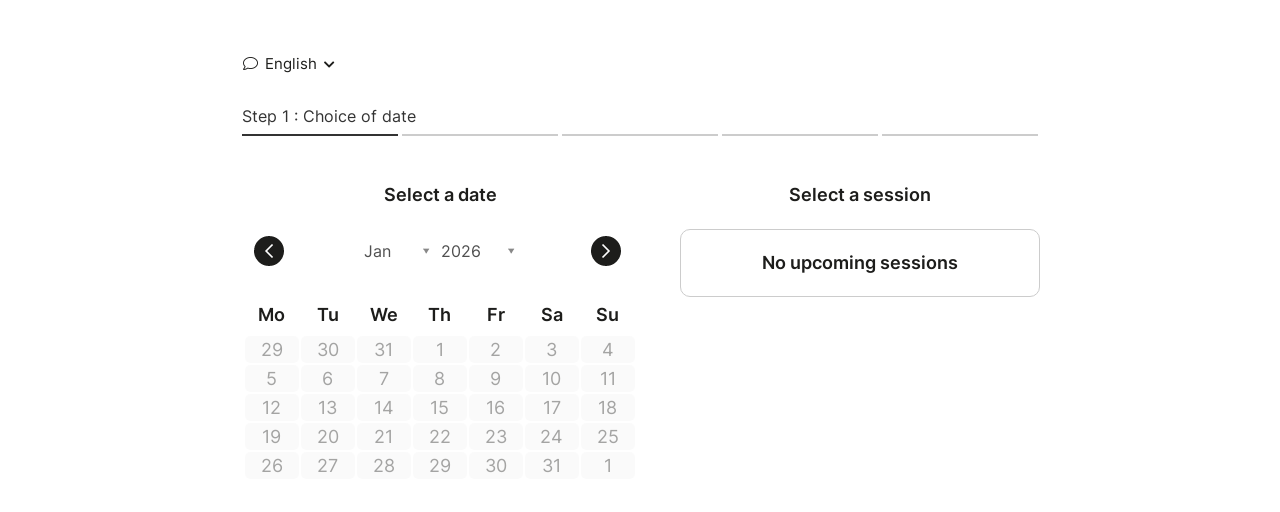

--- FILE ---
content_type: application/javascript
request_url: https://www.billetweb.fr/ext/jquery.tmpl/jsrender.js
body_size: 26875
content:
/*! JsRender v0.9.85 (Beta): http://jsviews.com/#jsrender */
/*! **VERSION FOR WEB** (For NODE.JS see http://jsviews.com/download/jsrender-node.js) */
/*
 * Best-of-breed templating in browser or on Node.js.
 * Does not require jQuery, or HTML DOM
 * Integrates with JsViews (http://jsviews.com/#jsviews)
 *
 * Copyright 2017, Boris Moore
 * Released under the MIT License.
 */

//jshint -W018, -W041

(function(factory, global) {
	// global var is the this object, which is window when running in the usual browser environment
	var $ = global.jQuery;

	if (typeof exports === "object") { // CommonJS e.g. Browserify
		module.exports = $
			? factory(global, $)
			: function($) { // If no global jQuery, take optional jQuery passed as parameter: require('jsrender')(jQuery)
				if ($ && !$.fn) {
					throw "Provide jQuery or null";
				}
				return factory(global, $);
			};
	} else if (typeof define === "function" && define.amd) { // AMD script loader, e.g. RequireJS
		define(function() {
			return factory(global);
		});
	} else { // Browser using plain <script> tag
		factory(global, false);
	}
} (

// factory (for jsrender.js)
function(global, $) {
"use strict";

//========================== Top-level vars ==========================

// global var is the this object, which is window when running in the usual browser environment
var setGlobals = $ === false; // Only set globals if script block in browser (not AMD and not CommonJS)

$ = $ && $.fn ? $ : global.jQuery; // $ is jQuery passed in by CommonJS loader (Browserify), or global jQuery.

var versionNumber = "v0.9.85",
	jsvStoreName, rTag, rTmplString, topView, $views,	$expando,

//TODO	tmplFnsCache = {},
	$isFunction, $isArray, $templates, $converters, $helpers, $tags, $sub, $subSettings, $subSettingsAdvanced, $viewsSettings, delimOpenChar0, delimOpenChar1, delimCloseChar0, delimCloseChar1, linkChar, setting, baseOnError,

	rPath = /^(!*?)(?:null|true|false|\d[\d.]*|([\w$]+|\.|~([\w$]+)|#(view|([\w$]+))?)([\w$.^]*?)(?:[.[^]([\w$]+)\]?)?)$/g,
	//        not                               object     helper    view  viewProperty pathTokens      leafToken

	rParams = /(\()(?=\s*\()|(?:([([])\s*)?(?:(\^?)(!*?[#~]?[\w$.^]+)?\s*((\+\+|--)|\+|-|&&|\|\||===|!==|==|!=|<=|>=|[<>%*:?\/]|(=))\s*|(!*?[#~]?[\w$.^]+)([([])?)|(,\s*)|(\(?)\\?(?:(')|("))|(?:\s*(([)\]])(?=\s*[.^]|\s*$|[^([])|[)\]])([([]?))|(\s+)/g,
	//          lftPrn0        lftPrn        bound            path    operator err                                                eq             path2       prn    comma   lftPrn2   apos quot      rtPrn rtPrnDot                           prn2  space
	// (left paren? followed by (path? followed by operator) or (path followed by left paren?)) or comma or apos or quot or right paren or space

	isRenderCall,
	rNewLine = /[ \t]*(\r\n|\n|\r)/g,
	rUnescapeQuotes = /\\(['"])/g,
	rEscapeQuotes = /['"\\]/g, // Escape quotes and \ character
	rBuildHash = /(?:\x08|^)(onerror:)?(?:(~?)(([\w$_\.]+):)?([^\x08]+))\x08(,)?([^\x08]+)/gi,
	rTestElseIf = /^if\s/,
	rFirstElem = /<(\w+)[>\s]/,
	rAttrEncode = /[\x00`><"'&=]/g, // Includes > encoding since rConvertMarkers in JsViews does not skip > characters in attribute strings
	rIsHtml = /[\x00`><\"'&=]/,
	rHasHandlers = /^on[A-Z]|^convert(Back)?$/,
	rWrappedInViewMarker = /^\#\d+_`[\s\S]*\/\d+_`$/,
	rHtmlEncode = rAttrEncode,
	viewId = 0,
	charEntities = {
		"&": "&amp;",
		"<": "&lt;",
		">": "&gt;",
		"\x00": "&#0;",
		"'": "&#39;",
		'"': "&#34;",
		"`": "&#96;",
		"=": "&#61;"
	},
	HTML = "html",
	OBJECT = "object",
	tmplAttr = "data-jsv-tmpl",
	jsvTmpl = "jsvTmpl",
	indexStr = "For #index in nested block use #getIndex().",
	$render = {},

	jsr = global.jsrender,
	jsrToJq = jsr && $ && !$.render, // JsRender already loaded, without jQuery. but we will re-load it now to attach to jQuery

	jsvStores = {
		template: {
			compile: compileTmpl
		},
		tag: {
			compile: compileTag
		},
		viewModel: {
			compile: compileViewModel
		},
		helper: {},
		converter: {}
	};

	// views object ($.views if jQuery is loaded, jsrender.views if no jQuery, e.g. in Node.js)
	$views = {
		jsviews: versionNumber,
		sub: {
			// subscription, e.g. JsViews integration
			View: View,
			Err: JsViewsError,
			tmplFn: tmplFn,
			parse: parseParams,
			extend: $extend,
			extendCtx: extendCtx,
			syntaxErr: syntaxError,
			onStore: {
				template: function(name, item) {
					if (item === null) {
						delete $render[name];
					} else {
						$render[name] = item;
					}
				}
			},
			addSetting: addSetting,
			settings: {
				allowCode: false
			},
			advSet: noop, // Update advanced settings
			_ths: tagHandlersFromProps,
			_gm: getMethod,
			_tg: function() {}, // Constructor for tagDef
			_cnvt: convertVal,
			_tag: renderTag,
			_er: error,
			_err: onRenderError,
			_html: htmlEncode,
			_cp: retVal, // Get compiled contextual parameters (or properties) ~foo=expr. In JsRender, simply returns val.
			_sq: function(token) {
				if (token === "constructor") {
					syntaxError("");
				}
				return token;
			}
		},
		settings: {
			delimiters: $viewsDelimiters,
			advanced: function(value) {
				return value
					? (
							$extend($subSettingsAdvanced, value),
							$sub.advSet(),
							$viewsSettings
						)
						: $subSettingsAdvanced;
				}
		},
		getCtx: retVal, // Get ctx.foo value. In JsRender, simply returns val.
		map: dataMap    // If jsObservable loaded first, use that definition of dataMap
	};

function getDerivedMethod(baseMethod, method) {
	return function() {
		var ret,
			tag = this,
			prevBase = tag.base;

		tag.base = baseMethod; // Within method call, calling this.base will call the base method
		ret = method.apply(tag, arguments); // Call the method
		tag.base = prevBase; // Replace this.base to be the base method of the previous call, for chained calls
		return ret;
	};
}

function getMethod(baseMethod, method) {
	// For derived methods (or handlers declared declaratively as in {{:foo onChange=~fooChanged}} replace by a derived method, to allow using this.base(...)
	// or this.baseApply(arguments) to call the base implementation. (Equivalent to this._super(...) and this._superApply(arguments) in jQuery UI)
	if ($isFunction(method)) {
		method = getDerivedMethod(
				!baseMethod
					? noop // no base method implementation, so use noop as base method
					: baseMethod._d
						? baseMethod // baseMethod is a derived method, so use it
						: getDerivedMethod(noop, baseMethod), // baseMethod is not derived so make its base method be the noop method
				method
			);
		method._d = 1; // Add flag that this is a derived method
	}
	return method;
}

function tagHandlersFromProps(tag, tagCtx) {
	for (var prop in tagCtx.props) {
		if (rHasHandlers.test(prop) && !(tag[prop] && tag[prop].fix)) { // Don't override handlers with fix expando
			tag[prop] = getMethod(tag.constructor.prototype[prop], tagCtx.props[prop]);
			// Copy over the onFoo props, convert and convertBack from tagCtx.props to tag (overrides values in tagDef).
			// Note: unsupported scenario: if handlers are dynamically added ^onFoo=expression this will work, but dynamically removing will not work.
		}
	}
}

function retVal(val) {
	return val;
}

function noop() {
	return "";
}

function dbgBreak(val) {
	// Usage examples: {{dbg:...}}, {{:~dbg(...)}}, {{dbg .../}}, {^{for ... onAfterLink=~dbg}} etc.
	try {
		console.log("JsRender dbg breakpoint: " + val);
		throw "dbg breakpoint"; // To break here, stop on caught exceptions.
	}
	catch (e) {}
	return this.base ? this.baseApply(arguments) : val;
}

function JsViewsError(message) {
	// Error exception type for JsViews/JsRender
	// Override of $.views.sub.Error is possible
	this.name = ($.link ? "JsViews" : "JsRender") + " Error";
	this.message = message || this.name;
}

function $extend(target, source) {
	for (var name in source) {
		target[name] = source[name];
	}
	return target;
}

(JsViewsError.prototype = new Error()).constructor = JsViewsError;

//========================== Top-level functions ==========================

//===================
// views.delimiters
//===================

function $viewsDelimiters(openChars, closeChars, link) {
	// Set the tag opening and closing delimiters and 'link' character. Default is "{{", "}}" and "^"
	// openChars, closeChars: opening and closing strings, each with two characters
	if (!openChars) {
		return $subSettings.delimiters;
	}
	if ($isArray(openChars)) {
		return $viewsDelimiters.apply($views, openChars);
	}

	$subSettings.delimiters = [openChars, closeChars, linkChar = link ? link.charAt(0) : linkChar];

	delimOpenChar0 = openChars.charAt(0); // Escape the characters - since they could be regex special characters
	delimOpenChar1 = openChars.charAt(1);
	delimCloseChar0 = closeChars.charAt(0);
	delimCloseChar1 = closeChars.charAt(1);
	openChars = "\\" + delimOpenChar0 + "(\\" + linkChar + ")?\\" + delimOpenChar1; // Default is "{^{"
	closeChars = "\\" + delimCloseChar0 + "\\" + delimCloseChar1;                   // Default is "}}"
	// Build regex with new delimiters
	//          [tag    (followed by / space or })  or cvtr+colon or html or code] followed by space+params then convertBack?
	rTag = "(?:(\\w+(?=[\\/\\s\\" + delimCloseChar0 + "]))|(\\w+)?(:)|(>)|(\\*))\\s*((?:[^\\"
		+ delimCloseChar0 + "]|\\" + delimCloseChar0 + "(?!\\" + delimCloseChar1 + "))*?)";

	// Make rTag available to JsViews (or other components) for parsing binding expressions
	$sub.rTag = "(?:" + rTag + ")";
	//                        { ^? {   tag+params slash?  or closingTag                                                   or comment
	rTag = new RegExp("(?:" + openChars + rTag + "(\\/)?|\\" + delimOpenChar0 + "(\\" + linkChar + ")?\\" + delimOpenChar1 + "(?:(?:\\/(\\w+))\\s*|!--[\\s\\S]*?--))" + closeChars, "g");

	// Default:  bind     tagName         cvt   cln html code    params            slash   bind2         closeBlk  comment
	//      /(?:{(\^)?{(?:(\w+(?=[\/\s}]))|(\w+)?(:)|(>)|(\*))\s*((?:[^}]|}(?!}))*?)(\/)?|{(\^)?{(?:(?:\/(\w+))\s*|!--[\s\S]*?--))}}

	$sub.rTmpl = new RegExp("^\\s|\\s$|<.*>|([^\\\\]|^)[{}]|" + openChars + ".*" + closeChars);
	// $sub.rTmpl looks for initial or final white space, html tags or { or } char not preceded by \\, or JsRender tags {{xxx}}.
	// Each of these strings are considered NOT to be jQuery selectors
	return $viewsSettings;
}

//=========
// View.get
//=========

function getView(inner, type) { //view.get(inner, type)
	if (!type && inner !== true) {
		// view.get(type)
		type = inner;
		inner = undefined;
	}

	var views, i, l, found,
		view = this,
		root = !type || type === "root";
		// If type is undefined, returns root view (view under top view).

	if (inner) {
		// Go through views - this one, and all nested ones, depth-first - and return first one with given type.
		// If type is undefined, i.e. view.get(true), return first child view.
		found = type && view.type === type && view;
		if (!found) {
			views = view.views;
			if (view._.useKey) {
				for (i in views) {
					if (found = type ? views[i].get(inner, type) : views[i]) {
						break;
					}
				}
			} else {
				for (i = 0, l = views.length; !found && i < l; i++) {
					found = type ? views[i].get(inner, type) : views[i];
				}
			}
		}
	} else if (root) {
		// Find root view. (view whose parent is top view)
		while (view.parent) {
			found = view;
			view = view.parent;
		}
	} else {
		while (view && !found) {
			// Go through views - this one, and all parent ones - and return first one with given type.
			found = view.type === type ? view : undefined;
			view = view.parent;
		}
	}
	return found;
}

function getNestedIndex() {
	var view = this.get("item");
	return view ? view.index : undefined;
}

getNestedIndex.depends = function() {
	return [this.get("item"), "index"];
};

function getIndex() {
	return this.index;
}

getIndex.depends = "index";

//==========
// View.hlp
//==========

function getHelper(helper, isContextCb) {
	// Helper method called as view.hlp(key) from compiled template, for helpers or template parameters ~foo
	var wrapped, deps,
	view = this,
	res = view.ctx;

	if (res) {
		res = res[helper];
	}
	if (res === undefined) {
		res = $helpers[helper];
	}
	if (res && res._cp) { // If this helper resource is a contextual parameter, ~foo=expr
		if (isContextCb) {  // In a context callback for a contextual param, return the [view, dependencies...] array - needed for observe call
			deps = res[1] ? $sub._ceo(res[1].deps) : ["_jsvCp"];  // fn deps (with any exprObs cloned using $sub._ceo)
			deps.unshift(res[0]); // view
			deps._cp = res._cp;
			return deps;
		}
		res = $views.getCtx(res); // If a contextual param, but not a context callback, return evaluated param - fn(data, view, $sub)
	}

	if (res) {
		if ($isFunction(res) && !res._wrp) {
			// If it is of type function, and not already wrapped, we will wrap it, so if called with no this pointer it will be called with the
			// view as 'this' context. If the helper ~foo() was in a data-link expression, the view will have a 'temporary' linkCtx property too.
			// Note that helper functions on deeper paths will have specific this pointers, from the preceding path.
			// For example, ~util.foo() will have the ~util object as 'this' pointer
			wrapped = function() {
				return res.apply((!this || this === global) ? view : this, arguments);
			};
			wrapped._wrp = view;
			$extend(wrapped, res); // Attach same expandos (if any) to the wrapped function
		}
	}
	return wrapped || res;
}

function getTemplate(tmpl) {
	return tmpl && (tmpl.fn
		? tmpl
		: this.getRsc("templates", tmpl) || $templates(tmpl)); // not yet compiled
}

//==============
// views._cnvt
//==============

function convertVal(converter, view, tagCtx, onError) {
	// self is template object or linkCtx object
	var tag, value,
		// If tagCtx is an integer, then it is the key for the compiled function to return the boundTag tagCtx
		boundTag = typeof tagCtx === "number" && view.tmpl.bnds[tagCtx-1],
		linkCtx = view.linkCtx; // For data-link="{cvt:...}"...

	if (onError === undefined && boundTag && boundTag._lr) { // lateRender
		onError = "";
	}
	if (onError !== undefined) {
		tagCtx = onError = {props: {}, args: [onError]};
	} else if (boundTag) {
		tagCtx = boundTag(view.data, view, $sub);
	}
	boundTag = boundTag._bd && boundTag;
	value = tagCtx.args[0];
	if (converter || boundTag) {
		tag = linkCtx && linkCtx.tag;
		tagCtx.view = view;
		if (!tag) {
			tag = $extend(new $sub._tg(), {
				_: {
					inline: !linkCtx,
					bnd: boundTag,
					unlinked: true
				},
				tagName: ":",
				cvt: converter,
				flow: true,
				tagCtx: tagCtx
			});
			if (linkCtx) {
				linkCtx.tag = tag;
				tag.linkCtx = linkCtx;
			}
			tagCtx.ctx = extendCtx(tagCtx.ctx, (linkCtx ? linkCtx.view : view).ctx);
			tagHandlersFromProps(tag, tagCtx);
		}
		tag._er = onError && value;
		tag.ctx = tagCtx.ctx || tag.ctx || {};
		tagCtx.ctx = undefined;

		value = tag.cvtArgs(converter !== "true" && converter)[0]; // If there is a convertBack but no convert, converter will be "true"
	}

	// Call onRender (used by JsViews if present, to add binding annotations around rendered content)
	value = boundTag && view._.onRender
		? view._.onRender(value, view, tag)
		: value;
	return value != undefined ? value : "";
}

function convertArgs(converter, bound) { // tag.cvtArgs()
	var l, key, boundArgs,
		tag = this,
		tagCtx = tag.tagCtx,
		args = tagCtx.args,
		bindTo = tag.bindTo;

	converter = converter || tag.convert;
	if ("" + converter === converter) {
		converter = tagCtx.view.getRsc("converters", converter) || error("Unknown converter: '" + converter + "'");
	}

	if (!args.length && tag.argDefault !== false && !tagCtx.index) {
		args = [tagCtx.view.data]; // Missing first arg defaults to the current data context
	} else if (converter && !bound) { // If there is a converter, use a copy of the tagCtx.args array for rendering, and replace the args[0] in
		args = args.slice(); // the copied array with the converted value. But we do not modify the value of tag.tagCtx.args[0] (the original args array)
	}

	if (bindTo) { // Get the values of the boundArgs
		boundArgs = [];
		l = bindTo.length;
		while (l--) {
			key = bindTo[l];
			boundArgs.unshift(argOrProp(tagCtx, key));
		}
		if (bound) {
			args = boundArgs; // Call to convertBoundArgs() - returns the boundArgs
		}
	}

	if (converter) {
		bindTo = bindTo || [0];
		converter = converter.apply(tag, boundArgs || args);
		l = bindTo.length;
		if (l < 2) {
			converter = [converter];
		}
		if (bound) {        // Call to bndArgs convertBoundArgs() - so apply converter to all boundArgs
			args = converter; // The array of values returned from the converter
		} else {            // Call to cvtArgs()
			while (l--) {
				key = bindTo[l];
				if (+key === key) {
					args[key] = converter ? converter[l] : undefined;
				}
			}
		}
	}
	return args;
}

function argOrProp(context, key) {
	context = context[+key === key ? "args" : "props"];
	return context && context[key];
}

function convertBoundArgs() { // tag.bndArgs()
	return this.cvtArgs(undefined, true);
}

//=============
// views._tag
//=============

function getResource(resourceType, itemName) {
	var res, store,
		view = this;
	while ((res === undefined) && view) {
		store = view.tmpl && view.tmpl[resourceType];
		res = store && store[itemName];
		view = view.parent;
	}
	return res || $views[resourceType][itemName];
}

function createCtxPrm(tagCtx, key, ctxPrmName, bindTo) { // Create tag contextual parameter
	tagCtx.ctx[ctxPrmName] = $sub._cp(argOrProp(tagCtx, key), argOrProp(tagCtx.params, key), tagCtx.view, bindTo);
}

function renderTag(tagName, parentView, tmpl, tagCtxs, isUpdate, onError) {
	parentView = parentView || topView;
	var tag, tag_, tagDef, template, tags, attr, parentTag, l, m, n, itemRet, tagCtx, tagCtxCtx, ctxPrm, bindTo,
		content, callInit, mapDef, thisMap, args, props, initialTmpl, tagDataMap, contentCtx, key,
		i = 0,
		ret = "",
		linkCtx = parentView.linkCtx || 0,
		ctx = parentView.ctx,
		parentTmpl = tmpl || parentView.tmpl,
		// If tagCtx is an integer, then it is the key for the compiled function to return the boundTag tagCtxs
		boundTag = typeof tagCtxs === "number" && parentView.tmpl.bnds[tagCtxs-1];

	if (tagName._is === "tag") {
		tag = tagName;
		tagName = tag.tagName;
		tagCtxs = tag.tagCtxs;
		template = tag.template;
	} else {
		tagDef = parentView.getRsc("tags", tagName) || error("Unknown tag: {{" + tagName + "}} ");
		template = tagDef.template;
	}

	if (onError === undefined && boundTag && boundTag._lr) {
		onError = "";
	}
	if (onError !== undefined) {
		ret += onError;
		tagCtxs = onError = [{props: {}, args: []}];
	} else if (boundTag) {
		tagCtxs = boundTag(parentView.data, parentView, $sub);
	}

	l = tagCtxs.length;
	for (; i < l; i++) {
		tagCtx = tagCtxs[i];
		if (!linkCtx || !linkCtx.tag || i && !linkCtx.tag._.inline || tag._er) {
			// Initialize tagCtx
			// For block tags, tagCtx.tmpl is an integer > 0
			if (content = parentTmpl.tmpls && tagCtx.tmpl) {
				content = tagCtx.content = parentTmpl.tmpls[content - 1];
			}
			tagCtx.index = i;
			tagCtx.tmpl = content; // Set the tmpl property to the content of the block tag
			tagCtx.render = renderContent;
			tagCtx.view = parentView;
			tagCtx.ctx = extendCtx(tagCtx.ctx, ctx); // Clone and extend parentView.ctx
		}
		if (tmpl = tagCtx.props.tmpl) {
			// If the tmpl property is overridden, set the value (when initializing, or, in case of binding: ^tmpl=..., when updating)
			tagCtx.tmpl = parentView.getTmpl(tmpl);
		}

		if (!tag) {
			// This will only be hit for initial tagCtx (not for {{else}}) - if the tag instance does not exist yet
			// If the tag has not already been instantiated, we will create a new instance.
			// ~tag will access the tag, even within the rendering of the template content of this tag.
			// From child/descendant tags, can access using ~tag.parent, or ~parentTags.tagName
			tag = new tagDef._ctr();
			callInit = !!tag.init;

			tag.parent = parentTag = ctx && ctx.tag;
			tag.tagCtxs = tagCtxs;
			tagDataMap = tag.dataMap;

			if (linkCtx) {
				tag._.inline = false;
				linkCtx.tag = tag;
				tag.linkCtx = linkCtx;
			}
			if (tag._.bnd = boundTag || linkCtx.fn) {
				// Bound if {^{tag...}} or data-link="{tag...}"
				tag._.arrVws = {};
			} else if (tag.dataBoundOnly) {
				error("{^{" + tagName + "}} tag must be data-bound");
			}
			//TODO better perf for childTags() - keep child tag.tags array, (and remove child, when disposed)
			// tag.tags = [];
		}
		bindTo = tag.bindTo || [0];
		tagCtxs = tag.tagCtxs;
		tagDataMap = tag.dataMap;

		tagCtx.tag = tag;
		if (tagDataMap && tagCtxs) {
			tagCtx.map = tagCtxs[i].map; // Copy over the compiled map instance from the previous tagCtxs to the refreshed ones
		}
		if (!tag.flow) {
			tagCtxCtx = tagCtx.ctx = tagCtx.ctx || {};

			// tags hash: tag.ctx.tags, merged with parentView.ctx.tags,
			tags = tag.parents = tagCtxCtx.parentTags = ctx && extendCtx(tagCtxCtx.parentTags, ctx.parentTags) || {};
			if (parentTag) {
				tags[parentTag.tagName] = parentTag;
				//TODO better perf for childTags: parentTag.tags.push(tag);
			}
			tags[tag.tagName] = tagCtxCtx.tag = tag;
		}
	}
	if (!(tag._er = onError)) {
		tagHandlersFromProps(tag, tagCtxs[0]);
		tag.rendering = {}; // Provide object for state during render calls to tag and elses. (Used by {{if}} and {{for}}...)
		for (i = 0; i < l; i++) {
			tagCtx = tag.tagCtx = tagCtxs[i];
			props = tagCtx.props;
			tag.ctx = tagCtx.ctx;

			if (!i) {
				if (callInit) {
					initialTmpl = tag.template;
					tag.init(tagCtx, linkCtx, tag.ctx);
					callInit = undefined;
				}
				if (linkCtx) {
					// Set attr on linkCtx to ensure outputting to the correct target attribute.
					// Setting either linkCtx.attr or this.attr in the init() allows per-instance choice of target attrib.
					linkCtx.attr = tag.attr = linkCtx.attr || tag.attr;
				}
				attr = tag.attr;
				tag._.noVws = attr && attr !== HTML;
			}
			args = tag.cvtArgs();
			if (tag.linkedCtxParam) {
				m = bindTo.length;
				while (m--) {
					if (ctxPrm = tag.linkedCtxParam[m]) {
						key = bindTo[m];
						createCtxPrm(tagCtx, key, ctxPrm, {tag: tag, ind: m});
					}
				}
			}
			if (mapDef = props.dataMap || tagDataMap) {
				if (args.length || props.dataMap) {
					thisMap = tagCtx.map;
					if (!thisMap || thisMap.src !== args[0] || isUpdate) {
						if (thisMap && thisMap.src) {
							thisMap.unmap(); // only called if observable map - not when only used in JsRender, e.g. by {{props}}
						}
						thisMap = tagCtx.map = mapDef.map(args[0], props, undefined, !tag._.bnd);
					}
					args = [thisMap.tgt];
				}
			}

			itemRet = undefined;
			if (tag.render) {
				itemRet = tag.render.apply(tag, args);
				if (parentView.linked && itemRet && tag.linkedElem && !rWrappedInViewMarker.test(itemRet)) {
					// When a tag renders content from the render method, with data linking, and has a linkedElem binding, then we need to wrap with
					// view markers, if absent, so the content is a view associated with the tag, which will correctly dispose bindings if deleted.
					itemRet = renderWithViews($.templates(itemRet), args[0], undefined, undefined, parentView, undefined, undefined, tag);
				}
			}
			if (!args.length) {
				args = [parentView]; // no arguments - (e.g. {{else}}) get data context from view.
			}
			if (itemRet === undefined) {
				contentCtx = args[0]; // Default data context for wrapped block content is the first argument
				if (tag.contentCtx) { // Set tag.contentCtx to true, to inherit parent context, or to a function to provide alternate context.
					contentCtx = tag.contentCtx === true ? parentView : tag.contentCtx(contentCtx);
				}
				itemRet = tagCtx.render(contentCtx, true) || (isUpdate ? undefined : "");
			}
			// No return value from render, and no template/content tagCtx.render(...), so return undefined
			ret = ret ? ret + (itemRet || "") : itemRet; // If no rendered content, this will be undefined
		}
		tag.rendering = undefined;
	}
	tag.tagCtx = tagCtxs[0];
	tag.ctx = tag.tagCtx.ctx;

	if (tag._.noVws) {
			if (tag._.inline) {
			// inline tag with attr set to "text" will insert HTML-encoded content - as if it was element-based innerText
			ret = attr === "text"
				? $converters.html(ret)
				: "";
		}
	}
	return boundTag && parentView._.onRender
		// Call onRender (used by JsViews if present, to add binding annotations around rendered content)
		? parentView._.onRender(ret, parentView, tag)
		: ret;
}

//=================
// View constructor
//=================

function View(context, type, parentView, data, template, key, onRender, contentTmpl) {
	// Constructor for view object in view hierarchy. (Augmented by JsViews if JsViews is loaded)
	var views, parentView_, tag, self_,
		self = this,
		isArray = type === "array";

	self.content = contentTmpl;
	self.views = isArray ? [] : {};
	self.parent = parentView;
	self.type = type || "top";
	self.data = data;
	self.tmpl = template;
	// If the data is an array, this is an 'array view' with a views array for each child 'item view'
	// If the data is not an array, this is an 'item view' with a views 'hash' object for any child nested views
	// ._.useKey is non zero if is not an 'array view' (owning a data array). Use this as next key for adding to child views hash
	self_ = self._ = {
		key: 0,
		useKey: isArray ? 0 : 1,
		id: "" + viewId++,
		onRender: onRender,
		bnds: {}
	};
	self.linked = !!onRender;
	if (parentView) {
		views = parentView.views;
		parentView_ = parentView._;
		if (parentView_.useKey) {
			// Parent is not an 'array view'. Add this view to its views object
			// self._key = is the key in the parent view hash
			views[self_.key = "_" + parentView_.useKey++] = self;
			self.index = indexStr;
			self.getIndex = getNestedIndex;
		} else if (views.length === (self_.key = self.index = key)) { // Parent is an 'array view'. Add this view to its views array
			views.push(self); // Adding to end of views array. (Using push when possible - better perf than splice)
		} else {
			views.splice(key, 0, self); // Inserting in views array
		}
		// If no context was passed in, use parent context
		// If context was passed in, it should have been merged already with parent context
		self.ctx = context || parentView.ctx;
	} else {
		self.ctx = context;
	}
}

View.prototype = {
	get: getView,
	getIndex: getIndex,
	getRsc: getResource,
	getTmpl: getTemplate,
	hlp: getHelper,
	_is: "view"
};

//====================================================
// Registration
//====================================================

function compileChildResources(parentTmpl) {
	var storeName, storeNames, resources;
	for (storeName in jsvStores) {
		storeNames = storeName + "s";
		if (parentTmpl[storeNames]) {
			resources = parentTmpl[storeNames];    // Resources not yet compiled
			parentTmpl[storeNames] = {};               // Remove uncompiled resources
			$views[storeNames](resources, parentTmpl); // Add back in the compiled resources
		}
	}
}

//===============
// compileTag
//===============

function compileTag(name, tagDef, parentTmpl) {
	var tmpl, baseTag, prop, l, key, bindToLength,
		bindTo = tagDef.bindTo,
		compiledDef = new $sub._tg();

	function Tag() {
		var tag = this;
		tag._ = {
			inline: true,
			unlinked: true
		};

		tag.tagName = name;
	}

	function makeArray(type) {
		var linkedElement;
		if (linkedElement = tagDef[type]) {
			tagDef[type] = linkedElement = $isArray(linkedElement) ? linkedElement: [linkedElement];
			if ((bindToLength || 1) !== linkedElement.length) {
				error(type + " length not same as bindTo ");
			}
		}
	}

	if ($isFunction(tagDef)) {
		// Simple tag declared as function. No presenter instantation.
		tagDef = {
			depends: tagDef.depends,
			render: tagDef
		};
	} else if ("" + tagDef === tagDef) {
		tagDef = {template: tagDef};
	}

	if (bindTo !== undefined) {
		bindTo = tagDef.bindTo = $isArray(bindTo) ? bindTo : [bindTo];
		l = bindToLength = bindTo.length;
		while (l--) {
			key = bindTo[l];
			if (!isNaN(parseInt(key))) {
				key = parseInt(key); // Convert "0" to 0,  etc.
			}
			bindTo[l] = key;
		}
	}

	makeArray("linkedElement");
	makeArray("linkedCtxParam");

	if (baseTag = tagDef.baseTag) {
		tagDef.flow = !!tagDef.flow; // Set flow property, so defaults to false even if baseTag has flow=true
		tagDef.baseTag = baseTag = "" + baseTag === baseTag
			? (parentTmpl && parentTmpl.tags[baseTag] || $tags[baseTag])
			: baseTag;

		compiledDef = $extend(compiledDef, baseTag);

		for (prop in tagDef) {
			compiledDef[prop] = getMethod(baseTag[prop], tagDef[prop]);
		}
	} else {
		compiledDef = $extend(compiledDef, tagDef);
	}

	// Tag declared as object, used as the prototype for tag instantiation (control/presenter)
	if ((tmpl = compiledDef.template) !== undefined) {
		compiledDef.template = "" + tmpl === tmpl ? ($templates[tmpl] || $templates(tmpl)) : tmpl;
	}
	(Tag.prototype = compiledDef).constructor = compiledDef._ctr = Tag;

	if (parentTmpl) {
		compiledDef._parentTmpl = parentTmpl;
	}
	return compiledDef;
}

function baseApply(args) {
	// In derived method (or handler declared declaratively as in {{:foo onChange=~fooChanged}} can call base method,
	// using this.baseApply(arguments) (Equivalent to this._superApply(arguments) in jQuery UI)
	return this.base.apply(this, args);
}

//===============
// compileTmpl
//===============

function compileTmpl(name, tmpl, parentTmpl, options) {
	// tmpl is either a template object, a selector for a template script block, the name of a compiled template, or a template object

	//==== nested functions ====
	function lookupTemplate(value) {
		// If value is of type string - treat as selector, or name of compiled template
		// Return the template object, if already compiled, or the markup string
		var currentName, tmpl;
		if (("" + value === value) || value.nodeType > 0 && (elem = value)) {
			if (!elem) {
				if (/^\.\/[^\\:*?"<>]*$/.test(value)) {
					// tmpl="./some/file.html"
					// If the template is not named, use "./some/file.html" as name.
					if (tmpl = $templates[name = name || value]) {
						value = tmpl;
					} else {
						// BROWSER-SPECIFIC CODE (not on Node.js):
						// Look for server-generated script block with id "./some/file.html"
						elem = document.getElementById(value);
					}
				} else if ($.fn && !$sub.rTmpl.test(value)) {
					try {
						elem = $ (value, document)[0]; // if jQuery is loaded, test for selector returning elements, and get first element
					} catch (e) {}
				}// END BROWSER-SPECIFIC CODE
			} //BROWSER-SPECIFIC CODE
			if (elem) {
				// Generally this is a script element.
				// However we allow it to be any element, so you can for example take the content of a div,
				// use it as a template, and replace it by the same content rendered against data.
				// e.g. for linking the content of a div to a container, and using the initial content as template:
				// $.link("#content", model, {tmpl: "#content"});
				if (options) {
					// We will compile a new template using the markup in the script element
					value = elem.innerHTML;
				} else {
					// We will cache a single copy of the compiled template, and associate it with the name
					// (renaming from a previous name if there was one).
					currentName = elem.getAttribute(tmplAttr);
					if (currentName) {
						if (currentName !== jsvTmpl) {
							value = $templates[currentName];
							delete $templates[currentName];
						} else if ($.fn) {
							value = $.data(elem)[jsvTmpl]; // Get cached compiled template
						}
					}
					if (!currentName || !value) { // Not yet compiled, or cached version lost
						name = name || ($.fn ? jsvTmpl : value);
						value = compileTmpl(name, elem.innerHTML, parentTmpl, options);
					}
					value.tmplName = name = name || currentName;
					if (name !== jsvTmpl) {
						$templates[name] = value;
					}
					elem.setAttribute(tmplAttr, name);
					if ($.fn) {
						$.data(elem, jsvTmpl, value);
					}
				}
			} // END BROWSER-SPECIFIC CODE
			elem = undefined;
		} else if (!value.fn) {
			value = undefined;
			// If value is not a string. HTML element, or compiled template, return undefined
		}
		return value;
	}

	var elem, compiledTmpl,
		tmplOrMarkup = tmpl = tmpl || "";

	//==== Compile the template ====
	if (options === 0) {
		options = undefined;
		tmplOrMarkup = lookupTemplate(tmplOrMarkup); // Top-level compile so do a template lookup
	}

	// If options, then this was already compiled from a (script) element template declaration.
	// If not, then if tmpl is a template object, use it for options
	options = options || (tmpl.markup ? tmpl : {});
	options.tmplName = name;
	if (parentTmpl) {
		options._parentTmpl = parentTmpl;
	}
	// If tmpl is not a markup string or a selector string, then it must be a template object
	// In that case, get it from the markup property of the object
	if (!tmplOrMarkup && tmpl.markup && (tmplOrMarkup = lookupTemplate(tmpl.markup))) {
		if (tmplOrMarkup.fn) {
			// If the string references a compiled template object, need to recompile to merge any modified options
			tmplOrMarkup = tmplOrMarkup.markup;
		}
	}
	if (tmplOrMarkup !== undefined) {
		if (tmplOrMarkup.fn || tmpl.fn) {
			// tmpl is already compiled, so use it
			if (tmplOrMarkup.fn) {
				compiledTmpl = tmplOrMarkup;
			}
		} else {
			// tmplOrMarkup is a markup string, not a compiled template
			// Create template object
			tmpl = tmplObject(tmplOrMarkup, options);
			// Compile to AST and then to compiled function
			tmplFn(tmplOrMarkup.replace(rEscapeQuotes, "\\$&"), tmpl);
		}
		if (!compiledTmpl) {
			compiledTmpl = $extend(function() {
				return compiledTmpl.render.apply(compiledTmpl, arguments);
			}, tmpl);

			compileChildResources(compiledTmpl);
		}
		return compiledTmpl;
	}
}

//==== /end of function compileTmpl ====

//=================
// compileViewModel
//=================

function getDefaultVal(defaultVal, data) {
	return $isFunction(defaultVal)
		? defaultVal.call(data)
		: defaultVal;
}

function unmapArray(modelArr) {
		var arr = [],
			i = 0,
			l = modelArr.length;
		for (; i<l; i++) {
			arr.push(modelArr[i].unmap());
		}
		return arr;
}

function compileViewModel(name, type) {
	var i, constructor,
		viewModels = this,
		getters = type.getters,
		extend = type.extend,
		id = type.id,
		proto = $.extend({
			_is: name || "unnamed",
			unmap: unmap,
			merge: merge
		}, extend),
		args = "",
		body = "",
		g = getters ? getters.length : 0,
		$observable = $.observable,
		getterNames = {};

	function GetNew(args) {
		constructor.apply(this, args);
	}

	function vm() {
		return new GetNew(arguments);
	}

	function iterate(data, action) {
		var getterType, defaultVal, prop, ob,
			j = 0;
		for (; j<g; j++) {
			prop = getters[j];
			getterType = undefined;
			if (prop + "" !== prop) {
				getterType = prop;
				prop = getterType.getter;
			}
			if ((ob = data[prop]) === undefined && getterType && (defaultVal = getterType.defaultVal) !== undefined) {
				ob = getDefaultVal(defaultVal, data);
			}
			action(ob, getterType && viewModels[getterType.type], prop);
		}
	}

	function map(data) {
		data = data + "" === data
			? JSON.parse(data) // Accept JSON string
			: data;            // or object/array
		var l, prop,
			j = 0,
			ob = data,
			arr = [];

		if ($isArray(data)) {
			data = data || [];
			l = data.length;
			for (; j<l; j++) {
				arr.push(this.map(data[j]));
			}
			arr._is = name;
			arr.unmap = unmap;
			arr.merge = merge;
			return arr;
		}

		if (data) {
			iterate(data, function(ob, viewModel) {
				if (viewModel) { // Iterate to build getters arg array (value, or mapped value)
					ob = viewModel.map(ob);
				}
				arr.push(ob);
			});

			ob = this.apply(this, arr); // Insantiate this View Model, passing getters args array to constructor
			for (prop in data) { // Copy over any other properties. that are not get/set properties
				if (prop !== $expando && !getterNames[prop]) {
					ob[prop] = data[prop];
				}
			}
		}
		return ob;
	}

	function merge(data) {
		data = data + "" === data
			? JSON.parse(data) // Accept JSON string
			: data;            // or object/array
		var j, l, m, prop, mod, found, assigned, ob, newModArr,
			k = 0,
			model = this;

		if ($isArray(model)) {
			assigned = {};
			newModArr = [];
			l = data.length;
			m = model.length;
			for (; k<l; k++) {
				ob = data[k];
				found = false;
				for (j=0; j<m && !found; j++) {
					if (assigned[j]) {
						continue;
					}
					mod = model[j];

					if (id) {
						assigned[j] = found = id + "" === id
						? (ob[id] && (getterNames[id] ? mod[id]() : mod[id]) === ob[id])
						: id(mod, ob);
					}
				}
				if (found) {
					mod.merge(ob);
					newModArr.push(mod);
				} else {
					newModArr.push(vm.map(ob));
				}
			}
			if ($observable) {
				$observable(model).refresh(newModArr, true);
			} else {
				model.splice.apply(model, [0, model.length].concat(newModArr));
			}
			return;
		}
		iterate(data, function(ob, viewModel, getter) {
			if (viewModel) {
				model[getter]().merge(ob); // Update typed property
			} else {
				model[getter](ob); // Update non-typed property
			}
		});
		for (prop in data) {
			if (prop !== $expando && !getterNames[prop]) {
				model[prop] = data[prop];
			}
		}
	}

	function unmap() {
		var ob, prop, getterType, arr, value,
			k = 0,
			model = this;

		if ($isArray(model)) {
			return unmapArray(model);
		}
		ob = {};
		for (; k<g; k++) {
			prop = getters[k];
			getterType = undefined;
			if (prop + "" !== prop) {
				getterType = prop;
				prop = getterType.getter;
			}
			value = model[prop]();
			ob[prop] = getterType && value && viewModels[getterType.type]
				? $isArray(value)
					? unmapArray(value)
					: value.unmap()
				: value;
		}
		for (prop in model) {
			if (prop !== "_is" && !getterNames[prop] && prop !== $expando  && (prop.charAt(0) !== "_" || !getterNames[prop.slice(1)]) && !$isFunction(model[prop])) {
				ob[prop] = model[prop];
			}
		}
		return ob;
	}

	GetNew.prototype = proto;

	for (i=0; i<g; i++) {
		(function(getter) {
			getter = getter.getter || getter;
			getterNames[getter] = i+1;
			var privField = "_" + getter;

			args += (args ? "," : "") + getter;
			body += "this." + privField + " = " + getter + ";\n";
			proto[getter] = proto[getter] || function(val) {
				if (!arguments.length) {
					return this[privField]; // If there is no argument, use as a getter
				}
				if ($observable) {
					$observable(this).setProperty(getter, val);
				} else {
					this[privField] = val;
				}
			};

			if ($observable) {
				proto[getter].set = proto[getter].set || function(val) {
					this[privField] = val; // Setter called by observable property change
				};
			}
		})(getters[i]);
	}

	constructor = new Function(args, body.slice(0, -1));
	constructor.prototype = proto;
	proto.constructor = constructor;

	vm.map = map;
	vm.getters = getters;
	vm.extend = extend;
	vm.id = id;
	return vm;
}

function tmplObject(markup, options) {
	// Template object constructor
	var htmlTag,
		wrapMap = $subSettingsAdvanced._wm || {}, // Only used in JsViews. Otherwise empty: {}
		tmpl = $extend(
			{
				tmpls: [],
				links: {}, // Compiled functions for link expressions
				bnds: [],
				_is: "template",
				render: renderContent
			},
			options
		);

	tmpl.markup = markup;
	if (!options.htmlTag) {
		// Set tmpl.tag to the top-level HTML tag used in the template, if any...
		htmlTag = rFirstElem.exec(markup);
		tmpl.htmlTag = htmlTag ? htmlTag[1].toLowerCase() : "";
	}
	htmlTag = wrapMap[tmpl.htmlTag];
	if (htmlTag && htmlTag !== wrapMap.div) {
		// When using JsViews, we trim templates which are inserted into HTML contexts where text nodes are not rendered (i.e. not 'Phrasing Content').
		// Currently not trimmed for <li> tag. (Not worth adding perf cost)
		tmpl.markup = $.trim(tmpl.markup);
	}

	return tmpl;
}

//==============
// registerStore
//==============

function registerStore(storeName, storeSettings) {

	function theStore(name, item, parentTmpl) {
		// The store is also the function used to add items to the store. e.g. $.templates, or $.views.tags

		// For store of name 'thing', Call as:
		//    $.views.things(items[, parentTmpl]),
		// or $.views.things(name, item[, parentTmpl])

		var compile, itemName, thisStore, cnt,
			onStore = $sub.onStore[storeName];

		if (name && typeof name === OBJECT && !name.nodeType && !name.markup && !name.getTgt && !(storeName === "viewModel" && name.getters || name.extend)) {
			// Call to $.views.things(items[, parentTmpl]),

			// Adding items to the store
			// If name is a hash, then item is parentTmpl. Iterate over hash and call store for key.
			for (itemName in name) {
				theStore(itemName, name[itemName], item);
			}
			return item || $views;
		}
		// Adding a single unnamed item to the store
		if (item === undefined) {
			item = name;
			name = undefined;
		}
		if (name && "" + name !== name) { // name must be a string
			parentTmpl = item;
			item = name;
			name = undefined;
		}
		thisStore = parentTmpl
			? storeName === "viewModel"
				? parentTmpl
				: (parentTmpl[storeNames] = parentTmpl[storeNames] || {})
			: theStore;
		compile = storeSettings.compile;

		if (item === null) {
			// If item is null, delete this entry
			if (name) {
				delete thisStore[name];
			}
		} else {
			if (compile) {
				item = compile.call(thisStore, name, item, parentTmpl, 0);
				item._is = storeName; // Only do this for compiled objects (tags, templates...)
			}
			// e.g. JsViews integration

			if (name) {
				thisStore[name] = item;
			}
		}
		if (onStore) {
			onStore(name, item, parentTmpl, compile);
		}
		return item;
	}

	var storeNames = storeName + "s";
	$views[storeNames] = theStore;
}

function addSetting(st) {
	$viewsSettings[st] = function(value) {
		return arguments.length
			? ($subSettings[st] = value, $viewsSettings)
			: $subSettings[st];
	};
}

//=========
// dataMap
//=========

function dataMap(mapDef) {
	function Map(source, options) {
		this.tgt = mapDef.getTgt(source, options);
	}

	if ($isFunction(mapDef)) {
		// Simple map declared as function
		mapDef = {
			getTgt: mapDef
		};
	}

	if (mapDef.baseMap) {
		mapDef = $extend($extend({}, mapDef.baseMap), mapDef);
	}

	mapDef.map = function(source, options) {
		return new Map(source, options);
	};
	return mapDef;
}

//==============
// renderContent
//==============

function renderContent(data, context, noIteration, parentView, key, onRender) {
	var i, l, tag, tmpl, tagCtx, isTopRenderCall, prevData, prevIndex,
		view = parentView,
		result = "";

	if (context === true) {
		noIteration = context; // passing boolean as second param - noIteration
		context = undefined;
	} else if (typeof context !== OBJECT) {
		context = undefined; // context must be a boolean (noIteration) or a plain object
	}

	if (tag = this.tag) {
		// This is a call from renderTag or tagCtx.render(...)
		tagCtx = this;
		view = view || tagCtx.view;
		tmpl = view.getTmpl(tag.template || tagCtx.tmpl);
		if (!arguments.length) {
			data = view;
		}
	} else {
		// This is a template.render(...) call
		tmpl = this;
	}

	if (tmpl) {
		if (!parentView && data && data._is === "view") {
			view = data; // When passing in a view to render or link (and not passing in a parent view) use the passed-in view as parentView
		}

		if (view) {
			if (data === view) {
				// Inherit the data from the parent view.
				// This may be the contents of an {{if}} block
				data = view.data;
			}
		}

		isTopRenderCall = !view;
		isRenderCall = isRenderCall || isTopRenderCall;
		if (!view) {
			(context = context || {}).root = data; // Provide ~root as shortcut to top-level data.
		}
		if (!isRenderCall || $subSettingsAdvanced.useViews || tmpl.useViews || view && view !== topView) {
			result = renderWithViews(tmpl, data, context, noIteration, view, key, onRender, tag);
		} else {
			if (view) { // In a block
				prevData = view.data;
				prevIndex = view.index;
				view.index = indexStr;
			} else {
				view = topView;
				view.data = data;
				view.ctx = context;
			}
			if ($isArray(data) && !noIteration) {
				// Create a view for the array, whose child views correspond to each data item. (Note: if key and parentView are passed in
				// along with parent view, treat as insert -e.g. from view.addViews - so parentView is already the view item for array)
				for (i = 0, l = data.length; i < l; i++) {
					view.index = i;
					view.data = data[i];
					result += tmpl.fn(data[i], view, $sub);
				}
			} else {
				view.data = data;
				result += tmpl.fn(data, view, $sub);
			}
			view.data = prevData;
			view.index = prevIndex;
		}
		if (isTopRenderCall) {
			isRenderCall = undefined;
		}
	}
	return result;
}

function renderWithViews(tmpl, data, context, noIteration, view, key, onRender, tag) {
	function setItemVar(item) {
		// When itemVar is specified, set modified ctx with user-named ~item
		newCtx = $extend({}, context);
		newCtx[itemVar] = item;
	}

	// Render template against data as a tree of subviews (nested rendered template instances), or as a string (top-level template).
	// If the data is the parent view, treat as noIteration, re-render with the same data context.
	var i, l, newView, childView, itemResult, swapContent, contentTmpl, outerOnRender, tmplName, itemVar, newCtx, tagCtx,
		result = "";

	if (tag) {
		// This is a call from renderTag or tagCtx.render(...)
		tmplName = tag.tagName;
		tagCtx = tag.tagCtx;
		context = context ? extendCtx(context, tag.ctx) : tag.ctx;

		if (tmpl === view.content) { // {{xxx tmpl=#content}}
			contentTmpl = tmpl !== view.ctx._wrp // We are rendering the #content
				? view.ctx._wrp // #content was the tagCtx.props.tmpl wrapper of the block content - so within this view, #content will now be the view.ctx._wrp block content
				: undefined; // #content was the view.ctx._wrp block content - so within this view, there is no longer any #content to wrap.
		} else if (tmpl !== tagCtx.content) {
			if (tmpl === tag.template) { // Rendering {{tag}} tag.template, replacing block content.
				contentTmpl = tagCtx.tmpl; // Set #content to block content (or wrapped block content if tagCtx.props.tmpl is set)
				context._wrp = tagCtx.content; // Pass wrapped block content to nested views
			} else { // Rendering tagCtx.props.tmpl wrapper
				contentTmpl = tagCtx.content || view.content; // Set #content to wrapped block content
			}
		} else {
			contentTmpl = view.content; // Nested views inherit same wrapped #content property
		}

		if (tagCtx.props.link === false) {
			// link=false setting on block tag
			// We will override inherited value of link by the explicit setting link=false taken from props
			// The child views of an unlinked view are also unlinked. So setting child back to true will not have any effect.
			context = context || {};
			context.link = false;
		}

		if (itemVar = tagCtx.props.itemVar) {
			if (itemVar.charAt(0) !== "~") {
				syntaxError("Use itemVar='~myItem'");
			}
			itemVar = itemVar.slice(1);
		}
	}

	if (view) {
		onRender = onRender || view._.onRender;
		context = extendCtx(context, view.ctx);
	}

	if (key === true) {
		swapContent = true;
		key = 0;
	}

	// If link===false, do not call onRender, so no data-linking marker nodes
	if (onRender && (context && context.link === false || tag && tag._.noVws)) {
		onRender = undefined;
	}
	outerOnRender = onRender;
	if (onRender === true) {
		// Used by view.refresh(). Don't create a new wrapper view.
		outerOnRender = undefined;
		onRender = view._.onRender;
	}
	// Set additional context on views created here, (as modified context inherited from the parent, and to be inherited by child views)
	context = tmpl.helpers
		? extendCtx(tmpl.helpers, context)
		: context;

	newCtx = context;
	if ($isArray(data) && !noIteration) {
		// Create a view for the array, whose child views correspond to each data item. (Note: if key and view are passed in
		// along with parent view, treat as insert -e.g. from view.addViews - so view is already the view item for array)
		newView = swapContent
			? view
			: (key !== undefined && view)
				|| new View(context, "array", view, data, tmpl, key, onRender, contentTmpl);
		if (view && view._.useKey) {
			// Parent is not an 'array view'
			newView._.bnd = !tag || tag._.bnd && tag; // For array views that are data bound for collection change events, set the
			// view._.bnd property to true for top-level link() or data-link="{for}", or to the tag instance for a data-bound tag, e.g. {^{for ...}}
		}
		if (itemVar) {
			newView.it = itemVar;
		}
		itemVar = newView.it;
		for (i = 0, l = data.length; i < l; i++) {
			// Create a view for each data item.
			if (itemVar) {
				setItemVar(data[i]); // use modified ctx with user-named ~item
			}
			childView = new View(newCtx, "item", newView, data[i], tmpl, (key || 0) + i, onRender, newView.content);

			itemResult = tmpl.fn(data[i], childView, $sub);
			result += newView._.onRender ? newView._.onRender(itemResult, childView) : itemResult;
		}
	} else {
		// Create a view for singleton data object. The type of the view will be the tag name, e.g. "if" or "myTag" except for
		// "item", "array" and "data" views. A "data" view is from programmatic render(object) against a 'singleton'.
		if (itemVar) {
			setItemVar(data);
		}
		newView = swapContent ? view : new View(newCtx, tmplName || "data", view, data, tmpl, key, onRender, contentTmpl);
		if (tag && !tag.flow) {
			newView.tag = tag;
			tag.view = newView;
		}
		result += tmpl.fn(data, newView, $sub);
	}
	return outerOnRender ? outerOnRender(result, newView) : result;
}

//===========================
// Build and compile template
//===========================

// Generate a reusable function that will serve to render a template against data
// (Compile AST then build template function)

function onRenderError(e, view, fallback) {
	var message = fallback !== undefined
		? $isFunction(fallback)
			? fallback.call(view.data, e, view)
			: fallback || ""
		: "{Error: " + (e.message||e) + "}";

	if ($subSettings.onError && (fallback = $subSettings.onError.call(view.data, e, fallback && message, view)) !== undefined) {
		message = fallback; // There is a settings.debugMode(handler) onError override. Call it, and use return value (if any) to replace message
	}

	return view && !view.linkCtx ? $converters.html(message) : message;
}

function error(message) {
	throw new $sub.Err(message);
}

function syntaxError(message) {
	error("Syntax error\n" + message);
}

function tmplFn(markup, tmpl, isLinkExpr, convertBack, hasElse) {
	// Compile markup to AST (abtract syntax tree) then build the template function code from the AST nodes
	// Used for compiling templates, and also by JsViews to build functions for data link expressions

	//==== nested functions ====
	function pushprecedingContent(shift) {
		shift -= loc;
		if (shift) {
			content.push(markup.substr(loc, shift).replace(rNewLine, "\\n"));
		}
	}

	function blockTagCheck(tagName, block) {
		if (tagName) {
			tagName += '}}';
			//			'{{include}} block has {{/for}} with no open {{for}}'
			syntaxError((
				block
					? '{{' + block + '}} block has {{/' + tagName + ' without {{' + tagName
					: 'Unmatched or missing {{/' + tagName) + ', in template:\n' + markup);
		}
	}

	function parseTag(all, bind, tagName, converter, colon, html, codeTag, params, slash, bind2, closeBlock, index) {
/*

     bind     tagName         cvt   cln html code    params            slash   bind2         closeBlk  comment
/(?:{(\^)?{(?:(\w+(?=[\/\s}]))|(\w+)?(:)|(>)|(\*))\s*((?:[^}]|}(?!}))*?)(\/)?|{(\^)?{(?:(?:\/(\w+))\s*|!--[\s\S]*?--))}}/g

(?:
  {(\^)?{            bind
  (?:
    (\w+             tagName
      (?=[\/\s}])
    )
    |
    (\w+)?(:)        converter colon
    |
    (>)              html
    |
    (\*)             codeTag
  )
  \s*
  (                  params
    (?:[^}]|}(?!}))*?
  )
  (\/)?              slash
  |
  {(\^)?{            bind2
  (?:
    (?:\/(\w+))\s*   closeBlock
    |
    !--[\s\S]*?--    comment
  )
)
}}/g

*/
		if (codeTag && bind || slash && !tagName || params && params.slice(-1) === ":" || bind2) {
			syntaxError(all);
		}

		// Build abstract syntax tree (AST): [tagName, converter, params, content, hash, bindings, contentMarkup]
		if (html) {
			colon = ":";
			converter = HTML;
		}
		slash = slash || isLinkExpr && !hasElse;

		var late,
			pathBindings = (bind || isLinkExpr) && [[]], // pathBindings is an array of arrays for arg bindings and a hash of arrays for prop bindings
			props = "",
			args = "",
			ctxProps = "",
			paramsArgs = "",
			paramsProps = "",
			paramsCtxProps = "",
			onError = "",
			useTrigger = "",
			// Block tag if not self-closing and not {{:}} or {{>}} (special case) and not a data-link expression
			block = !slash && !colon;

		//==== nested helper function ====
		tagName = tagName || (params = params || "#data", colon); // {{:}} is equivalent to {{:#data}}
		pushprecedingContent(index);
		loc = index + all.length; // location marker - parsed up to here
		if (codeTag) {
			if (allowCode) {
				content.push(["*", "\n" + params.replace(/^:/, "ret+= ").replace(rUnescapeQuotes, "$1") + ";\n"]);
			}
		} else if (tagName) {
			if (tagName === "else") {
				if (rTestElseIf.test(params)) {
					syntaxError('for "{{else if expr}}" use "{{else expr}}"');
				}
				pathBindings = current[8] && [[]];
				current[9] = markup.substring(current[9], index); // contentMarkup for block tag
				current = stack.pop();
				content = current[2];
				block = true;
			}
			if (params) {
				// remove newlines from the params string, to avoid compiled code errors for unterminated strings
				parseParams(params.replace(rNewLine, " "), pathBindings, tmpl)
					.replace(rBuildHash, function(all, onerror, isCtx, key, keyToken, keyValue, arg, param) {
						key = "'" + keyToken + "':";
						if (arg) {
							args += keyValue + ",";
							paramsArgs += "'" + param + "',";
						} else if (isCtx) {
							ctxProps += key + 'j._cp(' + keyValue + ',"' + param + '",view),';
							// Compiled code for evaluating tagCtx on a tag will have: ctx:{'foo':j._cp(compiledExpr, "expr", view)}
							paramsCtxProps += key + "'" + param + "',";
						} else if (onerror) {
							onError += keyValue;
						} else {
							if (keyToken === "trigger") {
								useTrigger += keyValue;
							}
							if (keyToken === "lateRender") {
								late = 1; // Render after first pass
							}
							props += key + keyValue + ",";
							paramsProps += key + "'" + param + "',";
							hasHandlers = hasHandlers || rHasHandlers.test(keyToken);
						}
						return "";
					}).slice(0, -1);
			}

			if (pathBindings && pathBindings[0]) {
				pathBindings.pop(); // Remove the bindings that was prepared for next arg. (There is always an extra one ready).
			}

			newNode = [
					tagName,
					converter || !!convertBack || hasHandlers || "",
					block && [],
					parsedParam(paramsArgs || (tagName === ":" ? "'#data'," : ""), paramsProps, paramsCtxProps), // {{:}} equivalent to {{:#data}}
					parsedParam(args || (tagName === ":" ? "data," : ""), props, ctxProps),
					onError,
					useTrigger,
					late,
					pathBindings || 0
				];
			content.push(newNode);
			if (block) {
				stack.push(current);
				current = newNode;
				current[9] = loc; // Store current location of open tag, to be able to add contentMarkup when we reach closing tag
			}
		} else if (closeBlock) {
			blockTagCheck(closeBlock !== current[0] && current[0] !== "else" && closeBlock, current[0]);
			current[9] = markup.substring(current[9], index); // contentMarkup for block tag
			current = stack.pop();
		}
		blockTagCheck(!current && closeBlock);
		content = current[2];
	}
	//==== /end of nested functions ====

	var i, result, newNode, hasHandlers, bindings,
		allowCode = $subSettings.allowCode || tmpl && tmpl.allowCode
			|| $viewsSettings.allowCode === true, // include direct setting of settings.allowCode true for backward compat only
		astTop = [],
		loc = 0,
		stack = [],
		content = astTop,
		current = [,,astTop];

	if (allowCode && tmpl._is) {
		tmpl.allowCode = allowCode;
	}

//TODO	result = tmplFnsCache[markup]; // Only cache if template is not named and markup length < ...,
//and there are no bindings or subtemplates?? Consider standard optimization for data-link="a.b.c"
//		if (result) {
//			tmpl.fn = result;
//		} else {

//		result = markup;
	if (isLinkExpr) {
		if (convertBack !== undefined) {
			markup = markup.slice(0, -convertBack.length - 2) + delimCloseChar0;
		}
		markup = delimOpenChar0 + markup + delimCloseChar1;
	}

	blockTagCheck(stack[0] && stack[0][2].pop()[0]);
	// Build the AST (abstract syntax tree) under astTop
	markup.replace(rTag, parseTag);

	pushprecedingContent(markup.length);

	if (loc = astTop[astTop.length - 1]) {
		blockTagCheck("" + loc !== loc && (+loc[9] === loc[9]) && loc[0]);
	}
//			result = tmplFnsCache[markup] = buildCode(astTop, tmpl);
//		}

	if (isLinkExpr) {
		result = buildCode(astTop, markup, isLinkExpr);
		bindings = [];
		i = astTop.length;
		while (i--) {
			bindings.unshift(astTop[i][8]); // With data-link expressions, pathBindings array for tagCtx[i] is astTop[i][8]
		}
		setPaths(result, bindings);
	} else {
		result = buildCode(astTop, tmpl);
	}
	return result;
}

function setPaths(fn, pathsArr) {
	var key, paths,
		i = 0,
		l = pathsArr.length;
	fn.deps = [];
	fn.paths = []; // The array of path binding (array/dictionary)s for each tag/else block's args and props
	for (; i < l; i++) {
		fn.paths.push(paths = pathsArr[i]);
		for (key in paths) {
			if (key !== "_jsvto" && paths.hasOwnProperty(key) && paths[key].length && !paths[key].skp) {
				fn.deps = fn.deps.concat(paths[key]); // deps is the concatenation of the paths arrays for the different bindings
			}
		}
	}
}

function parsedParam(args, props, ctx) {
	return [args.slice(0, -1), props.slice(0, -1), ctx.slice(0, -1)];
}

function paramStructure(parts, type) {
	return '\n\t'
		+ (type
			? type + ':{'
			: '')
		+ 'args:[' + parts[0] + ']'
		+ (parts[1] || !type
			? ',\n\tprops:{' + parts[1] + '}'
			: "")
		+ (parts[2] ? ',\n\tctx:{' + parts[2] + '}' : "");
}

function parseParams(params, pathBindings, tmpl) {

	function parseTokens(all, lftPrn0, lftPrn, bound, path, operator, err, eq, path2, prn, comma, lftPrn2, apos, quot, rtPrn, rtPrnDot, prn2, space, index, full) {
	// /(\()(?=\s*\()|(?:([([])\s*)?(?:(\^?)(!*?[#~]?[\w$.^]+)?\s*((\+\+|--)|\+|-|&&|\|\||===|!==|==|!=|<=|>=|[<>%*:?\/]|(=))\s*|(!*?[#~]?[\w$.^]+)([([])?)|(,\s*)|(\(?)\\?(?:(')|("))|(?:\s*(([)\]])(?=\s*[.^]|\s*$|[^([])|[)\]])([([]?))|(\s+)/g,
	//   lftPrn0        lftPrn        bound            path    operator err                                                eq             path2       prn    comma   lftPrn2   apos quot      rtPrn rtPrnDot                        prn2  space
		// (left paren? followed by (path? followed by operator) or (path followed by paren?)) or comma or apos or quot or right paren or space
		function parsePath(allPath, not, object, helper, view, viewProperty, pathTokens, leafToken) {
			//rPath = /^(!*?)(?:null|true|false|\d[\d.]*|([\w$]+|\.|~([\w$]+)|#(view|([\w$]+))?)([\w$.^]*?)(?:[.[^]([\w$]+)\]?)?)$/g,
			//          not                               object     helper    view  viewProperty pathTokens      leafToken
			var subPath = object === ".";
			if (object) {
				path = path.slice(not.length);
				if (/^\.?constructor$/.test(leafToken||path)) {
					syntaxError(allPath);
				}
				if (!subPath) {
					allPath = (helper
							? 'view.hlp("' + helper + '")'
							: view
								? "view"
								: "data")
						+ (leafToken
							? (viewProperty
								? "." + viewProperty
								: helper
									? ""
									: (view ? "" : "." + object)
								) + (pathTokens || "")
							: (leafToken = helper ? "" : view ? viewProperty || "" : object, ""));

					allPath = allPath + (leafToken ? "." + leafToken : "");

					allPath = not + (allPath.slice(0, 9) === "view.data"
						? allPath.slice(5) // convert #view.data... to data...
						: allPath);
				}
				if (bindings) {
					binds = named === "linkTo" ? (bindto = pathBindings._jsvto = pathBindings._jsvto || []) : bndCtx.bd;
					if (theOb = subPath && binds[binds.length-1]) {
						if (theOb._jsv) {
							while (theOb.sb) {
								theOb = theOb.sb;
							}
							if (theOb.bnd) {
								path = "^" + path.slice(1);
							}
							theOb.sb = path;
							theOb.bnd = theOb.bnd || path.charAt(0) === "^";
						}
					} else {
						binds.push(path);
					}
					pathStart[parenDepth] = index + (subPath ? 1 : 0);
				}
			}
			return allPath;
		}

		//bound = bindings && bound;
		if (bound && !eq) {
			path = bound + path; // e.g. some.fn(...)^some.path - so here path is "^some.path"
		}
		operator = operator || "";
		lftPrn = lftPrn || lftPrn0 || lftPrn2;
		path = path || path2;
		// Could do this - but not worth perf cost?? :-
		// if (!path.lastIndexOf("#data.", 0)) { path = path.slice(6); } // If path starts with "#data.", remove that.
		prn = prn || prn2 || "";

		var expr, exprFn, binds, theOb, newOb,
			rtSq = ")";

		if (prn === "[") {
			prn ="[j._sq(";
			rtSq = ")]";
		}

		if (err && !aposed && !quoted) {
			syntaxError(params);
		} else {
			if (bindings && rtPrnDot && !aposed && !quoted) {
				// This is a binding to a path in which an object is returned by a helper/data function/expression, e.g. foo()^x.y or (a?b:c)^x.y
				// We create a compiled function to get the object instance (which will be called when the dependent data of the subexpression changes, to return the new object, and trigger re-binding of the subsequent path)
				if (!named || boundName || bindto) {
					expr = pathStart[parenDepth - 1];
					if (full.length - 1 > index - (expr || 0)) { // We need to compile a subexpression
						expr = full.slice(expr, index + all.length);
						if (exprFn !== true) { // If not reentrant call during compilation
							binds = bindto || bndStack[parenDepth-1].bd;
							// Insert exprOb object, to be used during binding to return the computed object
							theOb = binds[binds.length-1];
							if (theOb && theOb.prm) {
								while (theOb.sb && theOb.sb.prm) {
									theOb = theOb.sb;
								}
								newOb = theOb.sb = {path: theOb.sb, bnd: theOb.bnd};
							} else {
								binds.push(newOb = {path: binds.pop()}); // Insert exprOb object, to be used during binding to return the computed object
							}											 // (e.g. "some.object()" in "some.object().a.b" - to be used as context for binding the following tokens "a.b")
						}
						rtPrnDot = delimOpenChar1 + ":" + expr // The parameter or function subexpression
							+ " onerror=''" // set onerror='' in order to wrap generated code with a try catch - returning '' as object instance if there is an error/missing parent
							+ delimCloseChar0;
						exprFn = tmplLinks[rtPrnDot];
						if (!exprFn) {
							tmplLinks[rtPrnDot] = true; // Flag that this exprFn (for rtPrnDot) is being compiled
							tmplLinks[rtPrnDot] = exprFn = tmplFn(rtPrnDot, tmpl, true); // Compile the expression (or use cached copy already in tmpl.links)
						}
						if (exprFn !== true && newOb) {
							// If not reentrant call during compilation
							newOb._jsv = exprFn;
							newOb.prm = bndCtx.bd;
							newOb.bnd = newOb.bnd || newOb.path && newOb.path.indexOf("^") >= 0;
						}
					}
				}
			}
			return (aposed
				// within single-quoted string
				? (aposed = !apos, (aposed ? all : lftPrn2 + '"'))
				: quoted
				// within double-quoted string
					? (quoted = !quot, (quoted ? all : lftPrn2 + '"'))
					:
				(
					(lftPrn
						? (pathStart[parenDepth] = index++, bndCtx = bndStack[++parenDepth] = {bd: []}, lftPrn)
						: "")
					+ (space
						? (parenDepth
							? ""
				// New arg or prop - so insert backspace \b (\x08) as separator for named params, used subsequently by rBuildHash, and prepare new bindings array
							: (paramIndex = full.slice(paramIndex, index), named
								? (named = boundName = bindto = false, "\b")
								: "\b,") + paramIndex + (paramIndex = index + all.length, bindings && pathBindings.push(bndCtx.bd = []), "\b")
						)
						: eq
				// named param. Remove bindings for arg and create instead bindings array for prop
							? (parenDepth && syntaxError(params), bindings && pathBindings.pop(), named = path, boundName = bound, paramIndex = index + all.length,
									bindings && ((bindings = bndCtx.bd = pathBindings[named] = []), bindings.skp = !bound), path + ':')
							: path
				// path
								? (path.split("^").join(".").replace(rPath, parsePath)
									+ (prn
				// some.fncall(
										? (bndCtx = bndStack[++parenDepth] = {bd: []}, fnCall[parenDepth] = rtSq, prn)
										: operator)
								)
								: operator
				// operator
									? operator
									: rtPrn
				// function
										? ((rtPrn = fnCall[parenDepth] || rtPrn, fnCall[parenDepth] = false, bndCtx = bndStack[--parenDepth], rtPrn)
											+ (prn // rtPrn and prn, e.g )( in (a)() or a()(), or )[ in a()[]
												? (bndCtx = bndStack[++parenDepth], fnCall[parenDepth] = rtSq, prn)
												: "")
										)
										: comma
											? (fnCall[parenDepth] || syntaxError(params), ",") // We don't allow top-level literal arrays or objects
											: lftPrn0
												? ""
												: (aposed = apos, quoted = quot, '"')
				))
			);
		}
	}

	var named, bindto, boundName,
		quoted, // boolean for string content in double quotes
		aposed, // or in single quotes
		bindings = pathBindings && pathBindings[0], // bindings array for the first arg
		bndCtx = {bd: bindings},
		bndStack = {0: bndCtx},
		paramIndex = 0, // list,
		tmplLinks = (tmpl ? tmpl.links : bindings && (bindings.links = bindings.links || {})) || topView.tmpl.links,
		// The following are used for tracking path parsing including nested paths, such as "a.b(c^d + (e))^f", and chained computed paths such as
		// "a.b().c^d().e.f().g" - which has four chained paths, "a.b()", "^c.d()", ".e.f()" and ".g"
		parenDepth = 0,
		fnCall = {}, // We are in a function call
		pathStart = {}, // tracks the start of the current path such as c^d() in the above example
		result = (params + (tmpl ? " " : "")).replace(rParams, parseTokens);

	return !parenDepth && result || syntaxError(params); // Syntax error if unbalanced parens in params expression
}

function buildCode(ast, tmpl, isLinkExpr) {
	// Build the template function code from the AST nodes, and set as property on the passed-in template object
	// Used for compiling templates, and also by JsViews to build functions for data link expressions
	var i, node, tagName, converter, tagCtx, hasTag, hasEncoder, getsVal, hasCnvt, useCnvt, tmplBindings, pathBindings, params, boundOnErrStart,
		boundOnErrEnd, tagRender, nestedTmpls, tmplName, nestedTmpl, tagAndElses, content, markup, nextIsElse, oldCode, isElse, isGetVal, tagCtxFn,
		onError, tagStart, trigger, lateRender,
		tmplBindingKey = 0,
		useViews = $subSettingsAdvanced.useViews || tmpl.useViews || tmpl.tags || tmpl.templates || tmpl.helpers || tmpl.converters,
		code = "",
		tmplOptions = {},
		l = ast.length;

	if ("" + tmpl === tmpl) {
		tmplName = isLinkExpr ? 'data-link="' + tmpl.replace(rNewLine, " ").slice(1, -1) + '"' : tmpl;
		tmpl = 0;
	} else {
		tmplName = tmpl.tmplName || "unnamed";
		if (tmpl.allowCode) {
			tmplOptions.allowCode = true;
		}
		if (tmpl.debug) {
			tmplOptions.debug = true;
		}
		tmplBindings = tmpl.bnds;
		nestedTmpls = tmpl.tmpls;
	}
	for (i = 0; i < l; i++) {
		// AST nodes: [0: tagName, 1: converter, 2: content, 3: params, 4: code, 5: onError, 6: trigger, 7:pathBindings, 8: contentMarkup]
		node = ast[i];

		// Add newline for each callout to t() c() etc. and each markup string
		if ("" + node === node) {
			// a markup string to be inserted
			code += '\n+"' + node + '"';
		} else {
			// a compiled tag expression to be inserted
			tagName = node[0];
			if (tagName === "*") {
				// Code tag: {{* }}
				code += ";\n" + node[1] + "\nret=ret";
			} else {
				converter = node[1];
				content = !isLinkExpr && node[2];
				tagCtx = paramStructure(node[3], 'params') + '},' + paramStructure(params = node[4]);
				onError = node[5];
				trigger = node[6];
				lateRender = node[7];
				markup = node[9] && node[9].replace(rUnescapeQuotes, "$1");
				if (isElse = tagName === "else") {
					if (pathBindings) {
						pathBindings.push(node[8]);
					}
				} else if (tmplBindings && (pathBindings = node[8])) { // Array of paths, or false if not data-bound
					pathBindings = [pathBindings];
					tmplBindingKey = tmplBindings.push(1); // Add placeholder in tmplBindings for compiled function
				}
				useViews = useViews || params[1] || params[2] || pathBindings || /view.(?!index)/.test(params[0]);
				// useViews is for perf optimization. For render() we only use views if necessary - for the more advanced scenarios.
				// We use views if there are props, contextual properties or args with #... (other than #index) - but you can force
				// using the full view infrastructure, (and pay a perf price) by opting in: Set useViews: true on the template, manually...
				if (isGetVal = tagName === ":") {
					if (converter) {
						tagName = converter === HTML ? ">" : converter + tagName;
					}
				} else {
					if (content) { // TODO optimize - if content.length === 0 or if there is a tmpl="..." specified - set content to null / don't run this compilation code - since content won't get used!!
						// Create template object for nested template
						nestedTmpl = tmplObject(markup, tmplOptions);
						nestedTmpl.tmplName = tmplName + "/" + tagName;
						// Compile to AST and then to compiled function
						nestedTmpl.useViews = nestedTmpl.useViews || useViews;
						buildCode(content, nestedTmpl);
						useViews = nestedTmpl.useViews;
						nestedTmpls.push(nestedTmpl);
					}

					if (!isElse) {
						// This is not an else tag.
						tagAndElses = tagName;
						useViews = useViews || tagName && (!$tags[tagName] || !$tags[tagName].flow);
						// Switch to a new code string for this bound tag (and its elses, if it has any) - for returning the tagCtxs array
						oldCode = code;
						code = "";
					}
					nextIsElse = ast[i + 1];
					nextIsElse = nextIsElse && nextIsElse[0] === "else";
				}
				tagStart = onError ? ";\ntry{\nret+=" : "\n+";
				boundOnErrStart = "";
				boundOnErrEnd = "";

				if (isGetVal && (pathBindings || trigger || converter && converter !== HTML || lateRender)) {
					// For convertVal we need a compiled function to return the new tagCtx(s)
					tagCtxFn = new Function("data,view,j,u", "// " + tmplName + " " + (++tmplBindingKey) + " " + tagName
										+ "\nreturn {" + tagCtx + "};");
					tagCtxFn._er = onError;
					tagCtxFn._tag = tagName;
					tagCtxFn._bd = !!pathBindings; // data-linked tag {^{.../}}
					tagCtxFn._lr = lateRender;

					if (isLinkExpr) {
						return tagCtxFn;
					}

					setPaths(tagCtxFn, pathBindings);
					tagRender = 'c("' + converter + '",view,';
					useCnvt = true;
					boundOnErrStart = tagRender + tmplBindingKey + ",";
					boundOnErrEnd = ")";
				}
				code += (isGetVal
					? (isLinkExpr ? (onError ? "try{\n" : "") + "return " : tagStart) + (useCnvt // Call _cnvt if there is a converter: {{cnvt: ... }} or {^{cnvt: ... }}
						? (useCnvt = undefined, useViews = hasCnvt = true, tagRender + (tagCtxFn
							? ((tmplBindings[tmplBindingKey - 1] = tagCtxFn), tmplBindingKey) // Store the compiled tagCtxFn in tmpl.bnds, and pass the key to convertVal()
							: "{" + tagCtx + "}") + ")")
						: tagName === ">"
							? (hasEncoder = true, "h(" + params[0] + ")")
							: (getsVal = true, "((v=" + params[0] + ')!=null?v:' + (isLinkExpr ? 'null)' : '"")'))
							// Non strict equality so data-link="title{:expr}" with expr=null/undefined removes title attribute
					)
					: (hasTag = true, "\n{view:view,tmpl:" // Add this tagCtx to the compiled code for the tagCtxs to be passed to renderTag()
						+ (content ? nestedTmpls.length : "0") + "," // For block tags, pass in the key (nestedTmpls.length) to the nested content template
						+ tagCtx + "},"));

				if (tagAndElses && !nextIsElse) {
					// This is a data-link expression or an inline tag without any elses, or the last {{else}} of an inline tag
					// We complete the code for returning the tagCtxs array
					code = "[" + code.slice(0, -1) + "]";
					tagRender = 't("' + tagAndElses + '",view,this,';
					if (isLinkExpr || pathBindings) {
						// This is a bound tag (data-link expression or inline bound tag {^{tag ...}}) so we store a compiled tagCtxs function in tmp.bnds
						code = new Function("data,view,j,u", " // " + tmplName + " " + tmplBindingKey + " " + tagAndElses + "\nreturn " + code + ";");
						code._er = onError;
						code._tag = tagAndElses;
						if (pathBindings) {
							setPaths(tmplBindings[tmplBindingKey - 1] = code, pathBindings);
						}
						code._lr = lateRender;
						if (isLinkExpr) {
							return code; // For a data-link expression we return the compiled tagCtxs function
						}
						boundOnErrStart = tagRender + tmplBindingKey + ",undefined,";
						boundOnErrEnd = ")";
					}

					// This is the last {{else}} for an inline tag.
					// For a bound tag, pass the tagCtxs fn lookup key to renderTag.
					// For an unbound tag, include the code directly for evaluating tagCtxs array
					code = oldCode + tagStart + tagRender + (code.deps && tmplBindingKey || code) + ")";
					pathBindings = 0;
					tagAndElses = 0;
				}
				if (onError) {
					useViews = true;
					code += ';\n}catch(e){ret' + (isLinkExpr ? "urn " : "+=") + boundOnErrStart + 'j._err(e,view,' + onError + ')' + boundOnErrEnd + ';}' + (isLinkExpr ? "" : 'ret=ret');
				}
			}
		}
	}
	// Include only the var references that are needed in the code
	code = "// " + tmplName

		+ "\nvar v"
		+ (hasTag ? ",t=j._tag" : "")                // has tag
		+ (hasCnvt ? ",c=j._cnvt" : "")              // converter
		+ (hasEncoder ? ",h=j._html" : "")           // html converter
		+ (isLinkExpr ? ";\n" : ',ret=""\n')
		+ (tmplOptions.debug ? "debugger;" : "")
		+ code
		+ (isLinkExpr ? "\n" : ";\nreturn ret;");

	if ($subSettings.debugMode !== false) {
		code = "try {\n" + code + "\n}catch(e){\nreturn j._err(e, view);\n}";
	}

	try {
		code = new Function("data,view,j,u", code);
	} catch (e) {
		syntaxError("Compiled template code:\n\n" + code + '\n: "' + (e.message||e) + '"');
	}
	if (tmpl) {
		tmpl.fn = code;
		tmpl.useViews = !!useViews;
	}
	return code;
}

//==========
// Utilities
//==========

// Merge objects, in particular contexts which inherit from parent contexts
function extendCtx(context, parentContext) {
	// Return copy of parentContext, unless context is defined and is different, in which case return a new merged context
	// If neither context nor parentContext are defined, return undefined
	return context && context !== parentContext
		? (parentContext
			? $extend($extend({}, parentContext), context)
			: context)
		: parentContext && $extend({}, parentContext);
}

// Get character entity for HTML and Attribute encoding
function getCharEntity(ch) {
	return charEntities[ch] || (charEntities[ch] = "&#" + ch.charCodeAt(0) + ";");
}

function getTargetProps(source) {
	// this pointer is theMap - which has tagCtx.props too
	// arguments: tagCtx.args.
	var key, prop,
		props = [];

	if (typeof source === OBJECT) {
		for (key in source) {
			prop = source[key];
			if (key !== $expando && source.hasOwnProperty(key) && !$isFunction(prop)) {
				props.push({key: key, prop: prop});
			}
		}
	}
	return props;
}

function $fnRender(data, context, noIteration) {
	var tmplElem = this.jquery && (this[0] || error('Unknown template')), // Targeted element not found for jQuery template selector such as "#myTmpl"
		tmpl = tmplElem.getAttribute(tmplAttr);

	return renderContent.call(tmpl && $.data(tmplElem)[jsvTmpl] || $templates(tmplElem),
		data, context, noIteration);
}

//========================== Register converters ==========================

function htmlEncode(text) {
	// HTML encode: Replace < > & ' and " by corresponding entities.
	return text != undefined ? rIsHtml.test(text) && ("" + text).replace(rHtmlEncode, getCharEntity) || text : "";
}

//========================== Initialize ==========================

$sub = $views.sub;
$viewsSettings = $views.settings;

if (!(jsr || $ && $.render)) {
	// JsRender not already loaded, or loaded without jQuery, and we are now moving from jsrender namespace to jQuery namepace
	for (jsvStoreName in jsvStores) {
		registerStore(jsvStoreName, jsvStores[jsvStoreName]);
	}

	$converters = $views.converters;
	$helpers = $views.helpers;
	$tags = $views.tags;

	$sub._tg.prototype = {
		baseApply: baseApply,
		cvtArgs: convertArgs,
		bndArgs: convertBoundArgs
	};

	topView = $sub.topView = new View();

	//BROWSER-SPECIFIC CODE
	if ($) {

		////////////////////////////////////////////////////////////////////////////////////////////////
		// jQuery (= $) is loaded

		$.fn.render = $fnRender;
		$expando = $.expando;
		if ($.observable) {
			$extend($sub, $.views.sub); // jquery.observable.js was loaded before jsrender.js
			$views.map = $.views.map;
		}

	} else {
		////////////////////////////////////////////////////////////////////////////////////////////////
		// jQuery is not loaded.

		$ = {};

		if (setGlobals) {
			global.jsrender = $; // We are loading jsrender.js from a script element, not AMD or CommonJS, so set global
		}

		// Error warning if jsrender.js is used as template engine on Node.js (e.g. Express or Hapi...)
		// Use jsrender-node.js instead...
		$.renderFile = $.__express = $.compile = function() { throw "Node.js: use npm jsrender, or jsrender-node.js"; };

		//END BROWSER-SPECIFIC CODE
		$.isFunction = function(ob) {
			return typeof ob === "function";
		};

		$.isArray = Array.isArray || function(obj) {
			return ({}.toString).call(obj) === "[object Array]";
		};

		$sub._jq = function(jq) { // private method to move from JsRender APIs from jsrender namespace to jQuery namespace
			if (jq !== $) {
				$extend(jq, $); // map over from jsrender namespace to jQuery namespace
				$ = jq;
				$.fn.render = $fnRender;
				delete $.jsrender;
				$expando = $.expando;
			}
		};

		$.jsrender = versionNumber;
	}
	$subSettings = $sub.settings;
	$subSettings.allowCode = false;
	$isFunction = $.isFunction;
	$.render = $render;
	$.views = $views;
	$.templates = $templates = $views.templates;

	for (setting in $subSettings) {
		addSetting(setting);
	}

	($viewsSettings.debugMode = function(debugMode) {
		return debugMode === undefined
			? $subSettings.debugMode
			: (
				$subSettings.debugMode = debugMode,
				$subSettings.onError = debugMode + "" === debugMode
					? new Function("", "return '" + debugMode + "';")
					: $isFunction(debugMode)
						? debugMode
						: undefined,
				$viewsSettings);
	})(false); // jshint ignore:line

	$subSettingsAdvanced = $subSettings.advanced = {
		useViews: false,
		_jsv: false // For global access to JsViews store
	};

	//========================== Register tags ==========================

	$tags({
		"if": {
			render: function(val) {
				// This function is called once for {{if}} and once for each {{else}}.
				// We will use the tag.rendering object for carrying rendering state across the calls.
				// If not done (a previous block has not been rendered), look at expression for this block and render the block if expression is truthy
				// Otherwise return ""
				var self = this,
					tagCtx = self.tagCtx,
					ret = (self.rendering.done || !val && (arguments.length || !tagCtx.index))
						? ""
						: (self.rendering.done = true, self.selected = tagCtx.index,
							// Test is satisfied, so render content on current context. We call tagCtx.render() rather than return undefined
							// (which would also render the tmpl/content on the current context but would iterate if it is an array)
							tagCtx.render(tagCtx.view, true)); // no arg, so renders against parentView.data
				return ret;
			},
			flow: true
		},
		"for": {
			render: function(val) {
				// This function is called once for {{for}} and once for each {{else}}.
				// We will use the tag.rendering object for carrying rendering state across the calls.
				var finalElse = !arguments.length,
					value,
					self = this,
					tagCtx = self.tagCtx,
					result = "",
					done = 0;

				if (!self.rendering.done) {
					value = finalElse ? tagCtx.view.data : val; // For the final else, defaults to current data without iteration.
					if (value !== undefined) {
						result += tagCtx.render(value, finalElse); // Iterates except on final else, if data is an array. (Use {{include}} to compose templates without array iteration)
						done += $isArray(value) ? value.length : 1;
					}
					if (self.rendering.done = done) {
						self.selected = tagCtx.index;
					}
					// If nothing was rendered we will look at the next {{else}}. Otherwise, we are done.
				}
				return result;
			},
			flow: true
		},
		props: {
			baseTag: "for",
			dataMap: dataMap(getTargetProps),
			flow: true
		},
		include: {
			flow: true
		},
		"*": {
			// {{* code... }} - Ignored if template.allowCode and $.views.settings.allowCode are false. Otherwise include code in compiled template
			render: retVal,
			flow: true
		},
		":*": {
			// {{:* returnedExpression }} - Ignored if template.allowCode and $.views.settings.allowCode are false. Otherwise include code in compiled template
			render: retVal,
			flow: true
		},
		dbg: $helpers.dbg = $converters.dbg = dbgBreak // Register {{dbg/}}, {{dbg:...}} and ~dbg() to throw and catch, as breakpoints for debugging.
	});

	$converters({
		html: htmlEncode,
		attr: htmlEncode, // Includes > encoding since rConvertMarkers in JsViews does not skip > characters in attribute strings
		url: function(text) {
			// URL encoding helper.
			return text != undefined ? encodeURI("" + text) : text === null ? text : ""; // null returns null, e.g. to remove attribute. undefined returns ""
		}
	});
}
//========================== Define default delimiters ==========================
$subSettings = $sub.settings;
$isArray = ($||jsr).isArray;
$viewsSettings.delimiters("{{", "}}", "^");

if (jsrToJq) { // Moving from jsrender namespace to jQuery namepace - copy over the stored items (templates, converters, helpers...)
	jsr.views.sub._jq($);
}
return $ || jsr;
}, window));
